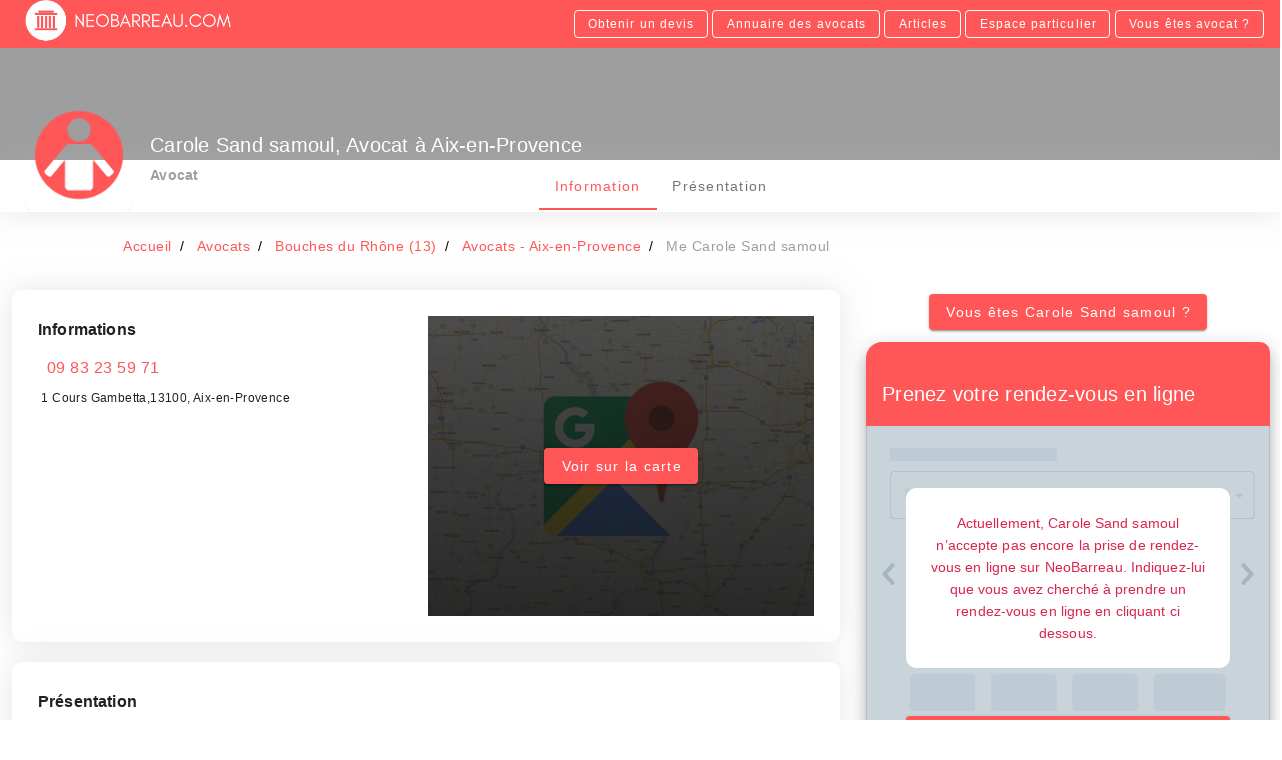

--- FILE ---
content_type: application/javascript; charset=UTF-8
request_url: https://www.neobarreau.com/neo/be2a47d.modern.js
body_size: 2026
content:
(window.webpackJsonp=window.webpackJsonp||[]).push([[70],{363:function(e,t,n){"use strict";var r=n(4),o=(n(17),n(32),n(12),n(14),n(8),n(207),n(1)),c=n(55),l=n(3);function d(e,t){var n=Object.keys(e);if(Object.getOwnPropertySymbols){var r=Object.getOwnPropertySymbols(e);t&&(r=r.filter((function(t){return Object.getOwnPropertyDescriptor(e,t).enumerable}))),n.push.apply(n,r)}return n}function f(e){for(var t=1;t<arguments.length;t++){var n=null!=arguments[t]?arguments[t]:{};t%2?d(Object(n),!0).forEach((function(t){Object(r.a)(e,t,n[t])})):Object.getOwnPropertyDescriptors?Object.defineProperties(e,Object.getOwnPropertyDescriptors(n)):d(Object(n)).forEach((function(t){Object.defineProperty(e,t,Object.getOwnPropertyDescriptor(n,t))}))}return e}var v=["sm","md","lg","xl"],y=["start","end","center"];function m(e,t){return v.reduce(((n,r)=>(n[e+Object(l.G)(r)]=t(),n)),{})}var h=e=>[...y,"baseline","stretch"].includes(e),O=m("align",(()=>({type:String,default:null,validator:h}))),j=e=>[...y,"space-between","space-around"].includes(e),k=m("justify",(()=>({type:String,default:null,validator:j}))),w=e=>[...y,"space-between","space-around","stretch"].includes(e),x=m("alignContent",(()=>({type:String,default:null,validator:w}))),_={align:Object.keys(O),justify:Object.keys(k),alignContent:Object.keys(x)},S={align:"align",justify:"justify",alignContent:"align-content"};function C(e,t,n){var r=S[e];if(null!=n){if(t){var o=t.replace(e,"");r+="-".concat(o)}return(r+="-".concat(n)).toLowerCase()}}var P=new Map;t.a=o.a.extend({name:"v-row",functional:!0,props:f(f(f({tag:{type:String,default:"div"},dense:Boolean,noGutters:Boolean,align:{type:String,default:null,validator:h}},O),{},{justify:{type:String,default:null,validator:j}},k),{},{alignContent:{type:String,default:null,validator:w}},x),render(e,t){var{props:n,data:data,children:r}=t,o="";for(var l in n)o+=String(n[l]);var d=P.get(o);if(!d){var f;for(f in d=[],_)_[f].forEach((e=>{var t=n[e],r=C(f,e,t);r&&d.push(r)}));d.push({"no-gutters":n.noGutters,"row--dense":n.dense,["align-".concat(n.align)]:n.align,["justify-".concat(n.justify)]:n.justify,["align-content-".concat(n.alignContent)]:n.alignContent}),P.set(o,d)}return e(n.tag,Object(c.a)(data,{staticClass:"row",class:d}),r)}})},364:function(e,t,n){"use strict";n(8);var r=n(4),o=(n(32),n(12),n(14),n(17),n(207),n(1)),c=n(55),l=n(3);function d(e,t){var n=Object.keys(e);if(Object.getOwnPropertySymbols){var r=Object.getOwnPropertySymbols(e);t&&(r=r.filter((function(t){return Object.getOwnPropertyDescriptor(e,t).enumerable}))),n.push.apply(n,r)}return n}function f(e){for(var t=1;t<arguments.length;t++){var n=null!=arguments[t]?arguments[t]:{};t%2?d(Object(n),!0).forEach((function(t){Object(r.a)(e,t,n[t])})):Object.getOwnPropertyDescriptors?Object.defineProperties(e,Object.getOwnPropertyDescriptors(n)):d(Object(n)).forEach((function(t){Object.defineProperty(e,t,Object.getOwnPropertyDescriptor(n,t))}))}return e}var v=["sm","md","lg","xl"],y=v.reduce(((e,t)=>(e[t]={type:[Boolean,String,Number],default:!1},e)),{}),m=v.reduce(((e,t)=>(e["offset"+Object(l.G)(t)]={type:[String,Number],default:null},e)),{}),h=v.reduce(((e,t)=>(e["order"+Object(l.G)(t)]={type:[String,Number],default:null},e)),{}),O={col:Object.keys(y),offset:Object.keys(m),order:Object.keys(h)};function j(e,t,n){var r=e;if(null!=n&&!1!==n){if(t){var o=t.replace(e,"");r+="-".concat(o)}return"col"!==e||""!==n&&!0!==n?(r+="-".concat(n)).toLowerCase():r.toLowerCase()}}var k=new Map;t.a=o.a.extend({name:"v-col",functional:!0,props:f(f(f(f({cols:{type:[Boolean,String,Number],default:!1}},y),{},{offset:{type:[String,Number],default:null}},m),{},{order:{type:[String,Number],default:null}},h),{},{alignSelf:{type:String,default:null,validator:e=>["auto","start","end","center","baseline","stretch"].includes(e)},tag:{type:String,default:"div"}}),render(e,t){var{props:n,data:data,children:r,parent:o}=t,l="";for(var d in n)l+=String(n[d]);var f=k.get(l);if(!f){var v;for(v in f=[],O)O[v].forEach((e=>{var t=n[e],r=j(v,e,t);r&&f.push(r)}));var y=f.some((e=>e.startsWith("col-")));f.push({col:!y||!n.cols,["col-".concat(n.cols)]:n.cols,["offset-".concat(n.offset)]:n.offset,["order-".concat(n.order)]:n.order,["align-self-".concat(n.alignSelf)]:n.alignSelf}),k.set(l,f)}return e(n.tag,Object(c.a)(data,{class:f}),r)}})},708:function(e,t,n){var content=n(819);content.__esModule&&(content=content.default),"string"==typeof content&&(content=[[e.i,content,""]]),content.locals&&(e.exports=content.locals);(0,n(27).default)("0227bc92",content,!0,{sourceMap:!1})},709:function(e,t,n){var content=n(821);content.__esModule&&(content=content.default),"string"==typeof content&&(content=[[e.i,content,""]]),content.locals&&(e.exports=content.locals);(0,n(27).default)("073af601",content,!0,{sourceMap:!1})},818:function(e,t,n){"use strict";n(708)},819:function(e,t,n){var r=n(26)(!1);r.push([e.i,"\n.profile-fake-booking-content[data-v-8813c796] {\n  display: -webkit-box;\n  display: -webkit-flex;\n  display: -ms-flexbox;\n  display: flex;\n  -webkit-box-orient: vertical;\n  -webkit-box-direction: normal;\n  -webkit-flex-direction: column;\n  -ms-flex-direction: column;\n  flex-direction: column;\n  -webkit-box-pack: start;\n  -webkit-justify-content: flex-start;\n  -ms-flex-pack: start;\n  justify-content: flex-start;\n  width: 100%;\n  height: 419px;\n  background-repeat: no-repeat;\n  background-size: 100%;\n  background-image: url(/imgs/fake-booking-content.png);\n  margin-top: -12px;\n}\n",""]),e.exports=r},820:function(e,t,n){"use strict";n(709)},821:function(e,t,n){var r=n(26)(!1);r.push([e.i,"\n.v-card__text.custom-color {\n  background-color: #c9d3da;\n}\n",""]),e.exports=r},912:function(e,t,n){"use strict";n.r(t);var r=n(416),o=n(364),c=n(300),l=n(363),d=n(353),f={name:"RecommendProfil",props:{user:{type:Object,default:()=>null}},data:()=>({mdiCheckboxMarkedCircleOutline:d.q,rdv_asked:!1}),created(){var e=this.$cookies.get("rpa"),t=this.user.short_id;e&&e[t]&&(this.rdv_asked=!0)},methods:{askRDV(){var e=this.$cookies.get("rpa"),t=this.user.short_id;if(!e||!e[t]){this.$axios.put("/api/v1/users/".concat(this.user.short_id,"/profil-rdv-asked")),e?e[t]=!0:e={[t]:!0};var n=new Date,r=new Date(n.getFullYear(),n.getMonth()+1,0),o=new Date("".concat(r.getFullYear(),"-").concat(r.getMonth()+1,"-").concat(r.getDate(),"T22:00:00"));this.$cookies.set("rpa",e,{expires:o}),this.rdv_asked=!0}}}},v=(n(818),n(820),n(31)),component=Object(v.a)(f,(function(){var e=this,t=e._self._c;return t("div",{staticClass:"pa-2",class:{"profile-fake-booking-content":!e.rdv_asked,white:e.rdv_asked},staticStyle:{height:"419px"}},[t(l.a,{staticClass:"fill-height",attrs:{"no-gutters":"",justify:"center",align:"center",wrap:""}},[e.rdv_asked?t(o.a,{attrs:{cols:"10"}},[t(r.a,{staticClass:"text-none",attrs:{text:"",block:""}},[t(c.a,{staticClass:"mr-4",attrs:{color:"success"}},[e._v(e._s(e.mdiCheckboxMarkedCircleOutline))]),e._v("\n        Demande enregistrée")],1)],1):t(o.a,{staticClass:"mb-md-8 my-0 py-auto",attrs:{cols:"10"}},[t("div",{staticClass:"mb-md-12 mt-md-0 my-8 error-text white text-center pa-6",staticStyle:{"border-radius":"10px"}},[e._v("\n        Actuellement, "+e._s(e.user.full_name)+" n’accepte pas encore la prise de rendez-vous en ligne sur\n        "+e._s(e.$t("site_name"))+". Indiquez-lui que vous avez cherché à prendre un rendez-vous en ligne en cliquant ci\n        dessous.\n      ")]),e._v(" "),t(r.a,{attrs:{color:"primary",block:""},on:{click:e.askRDV}},[e._v(" Recommander "+e._s(e.$t("site_name"))+" ")])],1)],1)],1)}),[],!1,null,"8813c796",null);t.default=component.exports}}]);